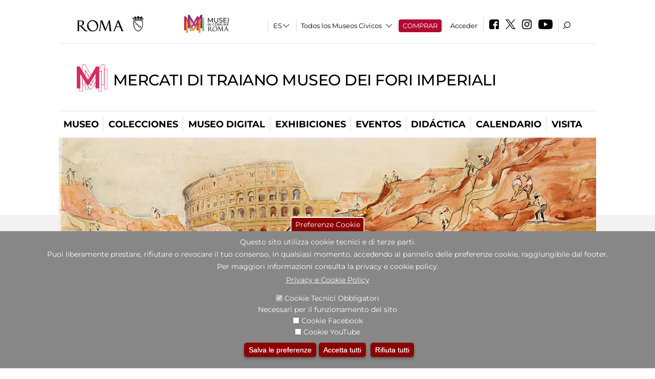

--- FILE ---
content_type: text/css
request_url: https://mercatiditraiano.it/sites/all/libraries/colorbox/example3/colorbox.css?t97is5
body_size: 864
content:
/*
    Colorbox Core Style:
    The following CSS is consistent between example themes and should not be altered.
*/
#colorbox, #cboxOverlay, #cboxWrapper{position:absolute; top:0; left:0; z-index:9999; overflow:hidden; -webkit-transform: translate3d(0,0,0);}
#cboxWrapper {max-width:none;}
#cboxOverlay{position:fixed; width:100%; height:100%;}
#cboxMiddleLeft, #cboxBottomLeft{clear:left;}
#cboxContent{position:relative;}
#cboxLoadedContent{overflow:auto; -webkit-overflow-scrolling: touch;}
#cboxTitle{margin:0;}
#cboxLoadingOverlay, #cboxLoadingGraphic{position:absolute; top:0; left:0; width:100%; height:100%;}
#cboxPrevious, #cboxNext, #cboxClose, #cboxSlideshow{cursor:pointer;}
.cboxPhoto{float:left; margin:auto; border:0; display:block; max-width:none; -ms-interpolation-mode:bicubic;}
.cboxIframe{width:100%; height:100%; display:block; border:0; padding:0; margin:0;}
#colorbox, #cboxContent, #cboxLoadedContent{box-sizing:content-box; -moz-box-sizing:content-box; -webkit-box-sizing:content-box;}

/* 
    User Style:
    Change the following styles to modify the appearance of Colorbox.  They are
    ordered & tabbed in a way that represents the nesting of the generated HTML.
*/
#cboxOverlay{background:#000; opacity: 0.9; filter: alpha(opacity = 90);}
#colorbox{outline:0;}
    #cboxContent{margin-top:20px;background:#000;}
        .cboxIframe{background:#fff;}
        #cboxError{padding:50px; border:1px solid #ccc;}
        #cboxLoadedContent{border:5px solid #000; background:#fff;}
        #cboxTitle{position:absolute; top:-20px; left:0; color:#ccc;}
        #cboxCurrent{position:absolute; top:-20px; right:0px; color:#ccc;}
        #cboxLoadingGraphic{background:url(images/loading.gif) no-repeat center center;}

        /* these elements are buttons, and may need to have additional styles reset to avoid unwanted base styles */
        #cboxPrevious, #cboxNext, #cboxSlideshow, #cboxClose {border:0; padding:0; margin:0; overflow:visible; width:auto; background:none; }
        
        /* avoid outlines on :active (mouseclick), but preserve outlines on :focus (tabbed navigating) */
        #cboxPrevious:active, #cboxNext:active, #cboxSlideshow:active, #cboxClose:active {outline:0;}
        
        #cboxSlideshow{position:absolute; top:-20px; right:90px; color:#fff;}
        #cboxPrevious{position:absolute; top:50%; left:5px; margin-top:-32px; background:url(images/controls.png) no-repeat top left; width:28px; height:65px; text-indent:-9999px;}
        #cboxPrevious:hover{background-position:bottom left;}
        #cboxNext{position:absolute; top:50%; right:5px; margin-top:-32px; background:url(images/controls.png) no-repeat top right; width:28px; height:65px; text-indent:-9999px;}
        #cboxNext:hover{background-position:bottom right;}
        #cboxClose{position:absolute; top:5px; right:5px; display:block; background:url(images/controls.png) no-repeat top center; width:38px; height:19px; text-indent:-9999px;}
        #cboxClose:hover{background-position:bottom center;}
